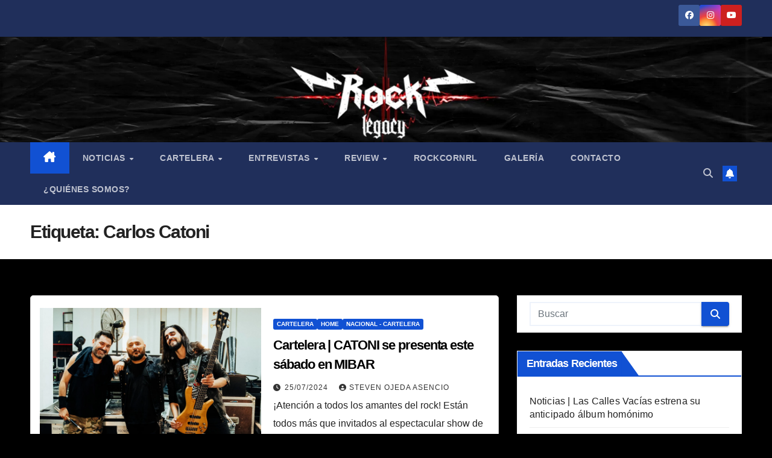

--- FILE ---
content_type: text/html; charset=UTF-8
request_url: https://www.rocklegacy.cl/tag/carlos-catoni/
body_size: 18067
content:
<!DOCTYPE html><html lang="es-CL"><head><script data-no-optimize="1">var litespeed_docref=sessionStorage.getItem("litespeed_docref");litespeed_docref&&(Object.defineProperty(document,"referrer",{get:function(){return litespeed_docref}}),sessionStorage.removeItem("litespeed_docref"));</script> <meta charset="UTF-8"><meta name="viewport" content="width=device-width, initial-scale=1"><link rel="profile" href="http://gmpg.org/xfn/11"><meta name='robots' content='index, follow, max-image-preview:large, max-snippet:-1, max-video-preview:-1' /><title>Carlos Catoni archivos | Rock Legacy Webzine</title><link rel="canonical" href="https://www.rocklegacy.cl/tag/carlos-catoni/" /><meta property="og:locale" content="es_ES" /><meta property="og:type" content="article" /><meta property="og:title" content="Carlos Catoni archivos | Rock Legacy Webzine" /><meta property="og:url" content="https://www.rocklegacy.cl/tag/carlos-catoni/" /><meta property="og:site_name" content="Rock Legacy Webzine" /><meta name="twitter:card" content="summary_large_image" /> <script type="application/ld+json" class="yoast-schema-graph">{"@context":"https://schema.org","@graph":[{"@type":"CollectionPage","@id":"https://www.rocklegacy.cl/tag/carlos-catoni/","url":"https://www.rocklegacy.cl/tag/carlos-catoni/","name":"Carlos Catoni archivos | Rock Legacy Webzine","isPartOf":{"@id":"https://rocklegacy.cl/#website"},"primaryImageOfPage":{"@id":"https://www.rocklegacy.cl/tag/carlos-catoni/#primaryimage"},"image":{"@id":"https://www.rocklegacy.cl/tag/carlos-catoni/#primaryimage"},"thumbnailUrl":"https://www.rocklegacy.cl/wp-content/uploads/2024/07/CATONI_DIA-UNO_01-scaled.jpg","breadcrumb":{"@id":"https://www.rocklegacy.cl/tag/carlos-catoni/#breadcrumb"},"inLanguage":"es-CL"},{"@type":"ImageObject","inLanguage":"es-CL","@id":"https://www.rocklegacy.cl/tag/carlos-catoni/#primaryimage","url":"https://www.rocklegacy.cl/wp-content/uploads/2024/07/CATONI_DIA-UNO_01-scaled.jpg","contentUrl":"https://www.rocklegacy.cl/wp-content/uploads/2024/07/CATONI_DIA-UNO_01-scaled.jpg","width":2048,"height":2560},{"@type":"BreadcrumbList","@id":"https://www.rocklegacy.cl/tag/carlos-catoni/#breadcrumb","itemListElement":[{"@type":"ListItem","position":1,"name":"Portada","item":"https://rocklegacy.cl/"},{"@type":"ListItem","position":2,"name":"Carlos Catoni"}]},{"@type":"WebSite","@id":"https://rocklegacy.cl/#website","url":"https://rocklegacy.cl/","name":"Rock Legacy Webzine","description":"Webzine autogestionado e independiente, enfocado en llevar en alto el legado de la vieja -y nueva- escuela del rock. Aquí encontrarás noticias, cartelera de conciertos y todo sobre el género musical que más te gusta y apasiona. ¡Somos Rock Legacy!","publisher":{"@id":"https://rocklegacy.cl/#organization"},"potentialAction":[{"@type":"SearchAction","target":{"@type":"EntryPoint","urlTemplate":"https://rocklegacy.cl/?s={search_term_string}"},"query-input":{"@type":"PropertyValueSpecification","valueRequired":true,"valueName":"search_term_string"}}],"inLanguage":"es-CL"},{"@type":"Organization","@id":"https://rocklegacy.cl/#organization","name":"Rock Legacy","url":"https://rocklegacy.cl/","logo":{"@type":"ImageObject","inLanguage":"es-CL","@id":"https://rocklegacy.cl/#/schema/logo/image/","url":"https://rocklegacy.cl/wp-content/uploads/2021/10/Logo-rock-legacy-cuadrado.jpg","contentUrl":"https://rocklegacy.cl/wp-content/uploads/2021/10/Logo-rock-legacy-cuadrado.jpg","width":1080,"height":1080,"caption":"Rock Legacy"},"image":{"@id":"https://rocklegacy.cl/#/schema/logo/image/"},"sameAs":["https://www.facebook.com/rocklegacy.cl/"]}]}</script> <link rel='dns-prefetch' href='//fonts.googleapis.com' /><link rel="alternate" type="application/rss+xml" title="Rock Legacy Webzine &raquo; Feed" href="https://www.rocklegacy.cl/feed/" /><link rel="alternate" type="application/rss+xml" title="Rock Legacy Webzine &raquo; Feed de comentarios" href="https://www.rocklegacy.cl/comments/feed/" /><link rel="alternate" type="application/rss+xml" title="Rock Legacy Webzine &raquo; Carlos Catoni Feed de etiquetas" href="https://www.rocklegacy.cl/tag/carlos-catoni/feed/" /><link data-optimized="2" rel="stylesheet" href="https://www.rocklegacy.cl/wp-content/litespeed/css/0f6e2b1693b62675ffcf40544b414e13.css?ver=5e53c" /> <script type="litespeed/javascript" data-src="https://www.rocklegacy.cl/wp-includes/js/jquery/jquery.min.js?ver=3.7.1" id="jquery-core-js"></script> <link rel="https://api.w.org/" href="https://www.rocklegacy.cl/wp-json/" /><link rel="alternate" title="JSON" type="application/json" href="https://www.rocklegacy.cl/wp-json/wp/v2/tags/243" /><link rel="EditURI" type="application/rsd+xml" title="RSD" href="https://www.rocklegacy.cl/xmlrpc.php?rsd" /><meta name="generator" content="WordPress 6.9" /><link rel="icon" href="https://www.rocklegacy.cl/wp-content/uploads/2020/04/cropped-Logo-rock-legacy-cuadrado-32x32.png" sizes="32x32" /><link rel="icon" href="https://www.rocklegacy.cl/wp-content/uploads/2020/04/cropped-Logo-rock-legacy-cuadrado-192x192.png" sizes="192x192" /><link rel="apple-touch-icon" href="https://www.rocklegacy.cl/wp-content/uploads/2020/04/cropped-Logo-rock-legacy-cuadrado-180x180.png" /><meta name="msapplication-TileImage" content="https://www.rocklegacy.cl/wp-content/uploads/2020/04/cropped-Logo-rock-legacy-cuadrado-270x270.png" /></head><body class="archive tag tag-carlos-catoni tag-243 custom-background wp-custom-logo wp-embed-responsive wp-theme-newsup hfeed ta-hide-date-author-in-list" ><div id="page" class="site">
<a class="skip-link screen-reader-text" href="#content">
Saltar al contenido</a><div class="wrapper" id="custom-background-css"><header class="mg-headwidget"><div class="mg-head-detail hidden-xs"><div class="container-fluid"><div class="row align-items-center"><div class="col-md-6 col-xs-12"><ul class="info-left"></ul></div><div class="col-md-6 col-xs-12"><ul class="mg-social info-right"><li>
<a  target="_blank"  href="https://www.facebook.com/rocklegacy.cl/">
<span class="icon-soci facebook">
<i class="fab fa-facebook"></i>
</span>
</a></li><li>
<a target="_blank"  href="https://www.instagram.com/rocklegacy.cl/">
<span class="icon-soci instagram">
<i class="fab fa-instagram"></i>
</span>
</a></li><li>
<a target="_blank"  href="https://www.youtube.com/@rocklegacywebzine5285">
<span class="icon-soci youtube">
<i class="fab fa-youtube"></i>
</span>
</a></li></ul></div></div></div></div><div class="clearfix"></div><div class="mg-nav-widget-area-back" style='background-image: url("https://rocklegacy.cl/wp-content/uploads/2023/02/cropped-capture-20230226-021239.png" );'><div class="overlay"><div class="inner" ><div class="container-fluid"><div class="mg-nav-widget-area"><div class="row align-items-center"><div class="col-md-3 text-center-xs"><div class="navbar-header"><div class="site-logo">
<a href="https://www.rocklegacy.cl/" class="navbar-brand" rel="home"><img data-lazyloaded="1" src="[data-uri]" width="1920" height="1080" data-src="https://www.rocklegacy.cl/wp-content/uploads/2021/02/cropped-Logo-rock-legacy-alargado-1.png.webp" class="custom-logo" alt="Rock Legacy Webzine" decoding="async" fetchpriority="high" data-srcset="https://www.rocklegacy.cl/wp-content/uploads/2021/02/cropped-Logo-rock-legacy-alargado-1.png.webp 1920w, https://www.rocklegacy.cl/wp-content/uploads/2021/02/cropped-Logo-rock-legacy-alargado-1-300x169.png.webp 300w, https://www.rocklegacy.cl/wp-content/uploads/2021/02/cropped-Logo-rock-legacy-alargado-1-1024x576.png.webp 1024w, https://www.rocklegacy.cl/wp-content/uploads/2021/02/cropped-Logo-rock-legacy-alargado-1-768x432.png.webp 768w, https://www.rocklegacy.cl/wp-content/uploads/2021/02/cropped-Logo-rock-legacy-alargado-1-1536x864.png.webp 1536w" data-sizes="(max-width: 1920px) 100vw, 1920px" /></a></div><div class="site-branding-text d-none"><p class="site-title"> <a href="https://www.rocklegacy.cl/" rel="home">Rock Legacy Webzine</a></p><p class="site-description">Webzine autogestionado e independiente, enfocado en llevar en alto el legado de la vieja -y nueva- escuela del rock. Aquí encontrarás noticias, cartelera de conciertos y todo sobre el género musical que más te gusta y apasiona. ¡Somos Rock Legacy!</p></div></div></div></div></div></div></div></div></div><div class="mg-menu-full"><nav class="navbar navbar-expand-lg navbar-wp"><div class="container-fluid"><div class="m-header align-items-center">
<a class="mobilehomebtn" href="https://www.rocklegacy.cl"><span class="fa-solid fa-house-chimney"></span></a>
<button class="navbar-toggler mx-auto" type="button" data-toggle="collapse" data-target="#navbar-wp" aria-controls="navbarSupportedContent" aria-expanded="false" aria-label="Alternar navegación">
<span class="burger">
<span class="burger-line"></span>
<span class="burger-line"></span>
<span class="burger-line"></span>
</span>
</button><div class="dropdown show mg-search-box pr-2">
<a class="dropdown-toggle msearch ml-auto" href="#" role="button" id="dropdownMenuLink" data-toggle="dropdown" aria-haspopup="true" aria-expanded="false">
<i class="fas fa-search"></i>
</a><div class="dropdown-menu searchinner" aria-labelledby="dropdownMenuLink"><form role="search" method="get" id="searchform" action="https://www.rocklegacy.cl/"><div class="input-group">
<input type="search" class="form-control" placeholder="Buscar" value="" name="s" />
<span class="input-group-btn btn-default">
<button type="submit" class="btn"> <i class="fas fa-search"></i> </button>
</span></div></form></div></div>
<a href="#" target="_blank" class="btn-bell btn-theme mx-2"><i class="fa fa-bell"></i></a></div><div class="collapse navbar-collapse" id="navbar-wp"><div class="d-md-block"><ul id="menu-menu-pagina" class="nav navbar-nav mr-auto "><li class="active home"><a class="homebtn" href="https://www.rocklegacy.cl"><span class='fa-solid fa-house-chimney'></span></a></li><li id="menu-item-8316" class="menu-item menu-item-type-taxonomy menu-item-object-category menu-item-has-children menu-item-8316 dropdown"><a class="nav-link" title="Noticias" href="https://www.rocklegacy.cl/category/noticias/" data-toggle="dropdown" class="dropdown-toggle">Noticias </a><ul role="menu" class=" dropdown-menu"><li id="menu-item-25444" class="menu-item menu-item-type-taxonomy menu-item-object-category menu-item-25444"><a class="dropdown-item" title="Nacional - Noticias" href="https://www.rocklegacy.cl/category/noticias/">Nacional &#8211; Noticias</a></li><li id="menu-item-25445" class="menu-item menu-item-type-taxonomy menu-item-object-category menu-item-25445"><a class="dropdown-item" title="Internacional - Noticias" href="https://www.rocklegacy.cl/category/noticias/">Internacional &#8211; Noticias</a></li></ul></li><li id="menu-item-8317" class="menu-item menu-item-type-taxonomy menu-item-object-category menu-item-has-children menu-item-8317 dropdown"><a class="nav-link" title="Cartelera" href="https://www.rocklegacy.cl/category/cartelera/" data-toggle="dropdown" class="dropdown-toggle">Cartelera </a><ul role="menu" class=" dropdown-menu"><li id="menu-item-8318" class="menu-item menu-item-type-taxonomy menu-item-object-category menu-item-8318"><a class="dropdown-item" title="Nacional - Cartelera" href="https://www.rocklegacy.cl/category/cartelera/nacional/">Nacional &#8211; Cartelera</a></li><li id="menu-item-8319" class="menu-item menu-item-type-taxonomy menu-item-object-category menu-item-8319"><a class="dropdown-item" title="Internacional - Cartelera" href="https://www.rocklegacy.cl/category/cartelera/internacional/">Internacional &#8211; Cartelera</a></li></ul></li><li id="menu-item-8320" class="menu-item menu-item-type-taxonomy menu-item-object-category menu-item-has-children menu-item-8320 dropdown"><a class="nav-link" title="Entrevistas" href="https://www.rocklegacy.cl/category/entrevistas/" data-toggle="dropdown" class="dropdown-toggle">Entrevistas </a><ul role="menu" class=" dropdown-menu"><li id="menu-item-54266" class="menu-item menu-item-type-taxonomy menu-item-object-category menu-item-54266"><a class="dropdown-item" title="Conferencia" href="https://www.rocklegacy.cl/category/conferencia/">Conferencia</a></li></ul></li><li id="menu-item-25412" class="menu-item menu-item-type-taxonomy menu-item-object-category menu-item-has-children menu-item-25412 dropdown"><a class="nav-link" title="Review" href="https://www.rocklegacy.cl/category/review/" data-toggle="dropdown" class="dropdown-toggle">Review </a><ul role="menu" class=" dropdown-menu"><li id="menu-item-8323" class="menu-item menu-item-type-taxonomy menu-item-object-category menu-item-8323"><a class="dropdown-item" title="Review Concierto" href="https://www.rocklegacy.cl/category/review/review-concierto/">Review Concierto</a></li><li id="menu-item-8321" class="menu-item menu-item-type-taxonomy menu-item-object-category menu-item-8321"><a class="dropdown-item" title="Review Álbum" href="https://www.rocklegacy.cl/category/review/review-album/">Review Álbum</a></li><li id="menu-item-8322" class="menu-item menu-item-type-taxonomy menu-item-object-category menu-item-8322"><a class="dropdown-item" title="Review Canción" href="https://www.rocklegacy.cl/category/review/review-cancion/">Review Canción</a></li><li id="menu-item-8324" class="menu-item menu-item-type-taxonomy menu-item-object-category menu-item-8324"><a class="dropdown-item" title="Review Conmemoración" href="https://www.rocklegacy.cl/category/review/review-conmemoracion/">Review Conmemoración</a></li><li id="menu-item-23042" class="menu-item menu-item-type-taxonomy menu-item-object-category menu-item-23042"><a class="dropdown-item" title="Review Estudio" href="https://www.rocklegacy.cl/category/review/review-estudio/">Review Estudio</a></li><li id="menu-item-23043" class="menu-item menu-item-type-taxonomy menu-item-object-category menu-item-23043"><a class="dropdown-item" title="Review Hitos del Rock" href="https://www.rocklegacy.cl/category/review/review-hitos-del-rock/">Review Hitos del Rock</a></li><li id="menu-item-23044" class="menu-item menu-item-type-taxonomy menu-item-object-category menu-item-23044"><a class="dropdown-item" title="Review Lucha Libre" href="https://www.rocklegacy.cl/category/review/review-lucha-libre/">Review Lucha Libre</a></li><li id="menu-item-23045" class="menu-item menu-item-type-taxonomy menu-item-object-category menu-item-23045"><a class="dropdown-item" title="Review Películas" href="https://www.rocklegacy.cl/category/review/review-peliculas/">Review Películas</a></li><li id="menu-item-23046" class="menu-item menu-item-type-taxonomy menu-item-object-category menu-item-23046"><a class="dropdown-item" title="Review Videojuegos" href="https://www.rocklegacy.cl/category/review/review-videojuegos/">Review Videojuegos</a></li></ul></li><li id="menu-item-8325" class="menu-item menu-item-type-taxonomy menu-item-object-category menu-item-8325"><a class="nav-link" title="RockCornRL" href="https://www.rocklegacy.cl/category/review/review-peliculas/">RockCornRL</a></li><li id="menu-item-8326" class="menu-item menu-item-type-taxonomy menu-item-object-category menu-item-8326"><a class="nav-link" title="Galería" href="https://www.rocklegacy.cl/category/galeria/">Galería</a></li><li id="menu-item-861" class="menu-item menu-item-type-post_type menu-item-object-page menu-item-861"><a class="nav-link" title="Contacto" href="https://www.rocklegacy.cl/contacto/">Contacto</a></li><li id="menu-item-858" class="menu-item menu-item-type-post_type menu-item-object-page menu-item-858"><a class="nav-link" title="¿Quiénes somos?" href="https://www.rocklegacy.cl/quienes-somos/">¿Quiénes somos?</a></li></ul></div></div><div class="desk-header d-lg-flex pl-3 ml-auto my-2 my-lg-0 position-relative align-items-center"><div class="dropdown show mg-search-box pr-2">
<a class="dropdown-toggle msearch ml-auto" href="#" role="button" id="dropdownMenuLink" data-toggle="dropdown" aria-haspopup="true" aria-expanded="false">
<i class="fas fa-search"></i>
</a><div class="dropdown-menu searchinner" aria-labelledby="dropdownMenuLink"><form role="search" method="get" id="searchform" action="https://www.rocklegacy.cl/"><div class="input-group">
<input type="search" class="form-control" placeholder="Buscar" value="" name="s" />
<span class="input-group-btn btn-default">
<button type="submit" class="btn"> <i class="fas fa-search"></i> </button>
</span></div></form></div></div>
<a href="#" target="_blank" class="btn-bell btn-theme mx-2"><i class="fa fa-bell"></i></a></div></div></nav></div></header><div class="clearfix"></div><div class="mg-breadcrumb-section" style='background: url("https://rocklegacy.cl/wp-content/uploads/2023/02/cropped-capture-20230226-021239.png" ) repeat scroll center 0 #143745;'><div class="overlay"><div class="container-fluid"><div class="row"><div class="col-md-12 col-sm-12"><div class="mg-breadcrumb-title"><h1 class="title">Etiqueta: <span>Carlos Catoni</span></h1></div></div></div></div></div></div><div class="clearfix"></div><div id="content" class="container-fluid archive-class"><div class="row"><div class="col-md-8"><div class="mg-posts-sec mg-posts-modul-6"><div class="mg-posts-sec-inner"><article id="post-54402" class="d-md-flex mg-posts-sec-post align-items-center post-54402 post type-post status-publish format-standard has-post-thumbnail hentry category-cartelera category-home category-nacional tag-carlos-catoni tag-catoni tag-mibar tag-power-rock"><div class="col-12 col-md-6"><div class="mg-post-thumb back-img md" style="background-image: url('https://www.rocklegacy.cl/wp-content/uploads/2024/07/CATONI_DIA-UNO_01-scaled.jpg');">
<span class="post-form"><i class="fas fa-camera"></i></span>                <a class="link-div" href="https://www.rocklegacy.cl/2024/07/25/cartelera-catoni-se-presenta-este-sabado-en-mibar/"></a></div></div><div class="mg-sec-top-post py-3 col"><div class="mg-blog-category"><a class="newsup-categories category-color-1" href="https://www.rocklegacy.cl/category/cartelera/" alt="Ver todas las entradas en Cartelera">
Cartelera
</a><a class="newsup-categories category-color-1" href="https://www.rocklegacy.cl/category/home/" alt="Ver todas las entradas en Home">
Home
</a><a class="newsup-categories category-color-1" href="https://www.rocklegacy.cl/category/cartelera/nacional/" alt="Ver todas las entradas en Nacional - Cartelera">
Nacional - Cartelera
</a></div><h4 class="entry-title title"><a href="https://www.rocklegacy.cl/2024/07/25/cartelera-catoni-se-presenta-este-sabado-en-mibar/">Cartelera | CATONI se presenta este sábado en MIBAR</a></h4><div class="mg-blog-meta">
<span class="mg-blog-date"><i class="fas fa-clock"></i>
<a href="https://www.rocklegacy.cl/2024/07/">
25/07/2024            </a>
</span>
<a class="auth" href="https://www.rocklegacy.cl/author/steven-ojeda/">
<i class="fas fa-user-circle"></i>Steven Ojeda Asencio        </a></div><div class="mg-content"><p>¡Atención a todos los amantes del rock! Están todos más que invitados al espectacular show de la banda chilena de power rock, Catoni, este sábado 27 de julio a las&hellip;</p></div></div></article><article id="post-42059" class="d-md-flex mg-posts-sec-post align-items-center post-42059 post type-post status-publish format-standard has-post-thumbnail hentry category-galeria category-home tag-carlos-catoni tag-catoni tag-lanzamiento-album tag-nuevo-disco tag-rock tag-rock-chileno"><div class="col-12 col-md-6"><div class="mg-post-thumb back-img md" style="background-image: url('https://www.rocklegacy.cl/wp-content/uploads/2023/06/IMG_20230621_113342.png');">
<span class="post-form"><i class="fas fa-camera"></i></span>                <a class="link-div" href="https://www.rocklegacy.cl/2023/06/21/galeria-catoni-en-club-chocolate/"></a></div></div><div class="mg-sec-top-post py-3 col"><div class="mg-blog-category"><a class="newsup-categories category-color-1" href="https://www.rocklegacy.cl/category/galeria/" alt="Ver todas las entradas en Galería">
Galería
</a><a class="newsup-categories category-color-1" href="https://www.rocklegacy.cl/category/home/" alt="Ver todas las entradas en Home">
Home
</a></div><h4 class="entry-title title"><a href="https://www.rocklegacy.cl/2023/06/21/galeria-catoni-en-club-chocolate/">Galería | Catoni en Club Chocolate</a></h4><div class="mg-blog-meta">
<span class="mg-blog-date"><i class="fas fa-clock"></i>
<a href="https://www.rocklegacy.cl/2023/06/">
21/06/2023            </a>
</span>
<a class="auth" href="https://www.rocklegacy.cl/author/ricardo-byr/">
<i class="fas fa-user-circle"></i>Ricardo BYR        </a></div><div class="mg-content"><p>Fotografías: Ricardo Byr Instagram: @fotograforicardobyr</p></div></div></article><article id="post-42052" class="d-md-flex mg-posts-sec-post align-items-center post-42052 post type-post status-publish format-standard has-post-thumbnail hentry category-home category-review-concierto tag-carlos-catoni tag-catoni tag-club-chocolate tag-emcy tag-hard-rock tag-lanzamiento tag-nuevo-disco tag-rock-chileno tag-rock-legacy-webzine"><div class="col-12 col-md-6"><div class="mg-post-thumb back-img md" style="background-image: url('https://www.rocklegacy.cl/wp-content/uploads/2023/06/1687389391652-scaled.jpg');">
<span class="post-form"><i class="fas fa-camera"></i></span>                <a class="link-div" href="https://www.rocklegacy.cl/2023/06/21/review-la-fiesta-de-la-nueva-musica-de-catoni/"></a></div></div><div class="mg-sec-top-post py-3 col"><div class="mg-blog-category"><a class="newsup-categories category-color-1" href="https://www.rocklegacy.cl/category/home/" alt="Ver todas las entradas en Home">
Home
</a><a class="newsup-categories category-color-1" href="https://www.rocklegacy.cl/category/review/review-concierto/" alt="Ver todas las entradas en Review Concierto">
Review Concierto
</a></div><h4 class="entry-title title"><a href="https://www.rocklegacy.cl/2023/06/21/review-la-fiesta-de-la-nueva-musica-de-catoni/">Review | La fiesta de la nueva música de Catoni</a></h4><div class="mg-blog-meta">
<span class="mg-blog-date"><i class="fas fa-clock"></i>
<a href="https://www.rocklegacy.cl/2023/06/">
21/06/2023            </a>
</span>
<a class="auth" href="https://www.rocklegacy.cl/author/felipe-canales/">
<i class="fas fa-user-circle"></i>Felipe Canales Pangui        </a></div><div class="mg-content"><p>Este martes 20 de junio se lanzó en vivo el largamente esperado “E=m*cy” de Catoni, en una jornada memorable en el Club Chocolate, y es que los fanáticos del hard&hellip;</p></div></div></article><article id="post-29762" class="d-md-flex mg-posts-sec-post align-items-center post-29762 post type-post status-publish format-standard has-post-thumbnail hentry category-galeria category-home tag-carlos-catoni tag-catoni tag-kiss"><div class="col-12 col-md-6"><div class="mg-post-thumb back-img md" style="background-image: url('https://www.rocklegacy.cl/wp-content/uploads/2022/04/Kiss00019.jpg');">
<span class="post-form"><i class="fas fa-camera"></i></span>                <a class="link-div" href="https://www.rocklegacy.cl/2022/04/21/galeria-kiss-en-movistar-arena/"></a></div></div><div class="mg-sec-top-post py-3 col"><div class="mg-blog-category"><a class="newsup-categories category-color-1" href="https://www.rocklegacy.cl/category/galeria/" alt="Ver todas las entradas en Galería">
Galería
</a><a class="newsup-categories category-color-1" href="https://www.rocklegacy.cl/category/home/" alt="Ver todas las entradas en Home">
Home
</a></div><h4 class="entry-title title"><a href="https://www.rocklegacy.cl/2022/04/21/galeria-kiss-en-movistar-arena/">Galería | Kiss en Movistar Arena</a></h4><div class="mg-blog-meta">
<span class="mg-blog-date"><i class="fas fa-clock"></i>
<a href="https://www.rocklegacy.cl/2022/04/">
21/04/2022            </a>
</span>
<a class="auth" href="https://www.rocklegacy.cl/author/sotopnicolas/">
<i class="fas fa-user-circle"></i>sotopnicolas        </a></div><div class="mg-content"><p>Fotografías: Nicolás Soto Instagram: @sotopnicolas Catoni Kiss</p></div></div></article><article id="post-8491" class="d-md-flex mg-posts-sec-post align-items-center post-8491 post type-post status-publish format-standard has-post-thumbnail hentry category-galeria category-home tag-black-smoke tag-carlos-catoni tag-catoni tag-mibar"><div class="col-12 col-md-6"><div class="mg-post-thumb back-img md" style="background-image: url('');">
<span class="post-form"><i class="fas fa-camera"></i></span>                <a class="link-div" href="https://www.rocklegacy.cl/2019/11/28/galeria-catoni-y-black-smoke-en-mibar/"></a></div></div><div class="mg-sec-top-post py-3 col"><div class="mg-blog-category"><a class="newsup-categories category-color-1" href="https://www.rocklegacy.cl/category/galeria/" alt="Ver todas las entradas en Galería">
Galería
</a><a class="newsup-categories category-color-1" href="https://www.rocklegacy.cl/category/home/" alt="Ver todas las entradas en Home">
Home
</a></div><h4 class="entry-title title"><a href="https://www.rocklegacy.cl/2019/11/28/galeria-catoni-y-black-smoke-en-mibar/">Galería | Catoni y Black Smoke en MiBar</a></h4><div class="mg-blog-meta">
<span class="mg-blog-date"><i class="fas fa-clock"></i>
<a href="https://www.rocklegacy.cl/2019/11/">
28/11/2019            </a>
</span>
<a class="auth" href="https://www.rocklegacy.cl/author/bethbarriadiaz/">
<i class="fas fa-user-circle"></i>Beth Sabbath        </a></div><div class="mg-content"><p>Registro fotográfico del concierto de Catoni y desde Uruguay, Black Smoke, en MiBar. Fotografías: Franco Alun Instagram: @ffranco_ffotos</p></div></div></article><div class="col-md-12 text-center d-flex justify-content-center"></div></div></div></div><aside class="col-md-4 sidebar-sticky"><aside id="secondary" class="widget-area" role="complementary"><div id="sidebar-right" class="mg-sidebar"><div id="search-2" class="mg-widget widget_search"><form role="search" method="get" id="searchform" action="https://www.rocklegacy.cl/"><div class="input-group">
<input type="search" class="form-control" placeholder="Buscar" value="" name="s" />
<span class="input-group-btn btn-default">
<button type="submit" class="btn"> <i class="fas fa-search"></i> </button>
</span></div></form></div><div id="recent-posts-2" class="mg-widget widget_recent_entries"><div class="mg-wid-title"><h6 class="wtitle">Entradas recientes</h6></div><ul><li>
<a href="https://www.rocklegacy.cl/2026/01/18/noticias-las-calles-vacias-estrena-su-anticipado-album-homonimo/">Noticias | Las Calles Vacías estrena su anticipado álbum homónimo</a></li><li>
<a href="https://www.rocklegacy.cl/2026/01/18/noticias-hijo-de-vecino-estrena-infame-naturaleza/">Noticias | Hijo de Vecino estrena &#8220;Infame Naturaleza&#8221;</a></li><li>
<a href="https://www.rocklegacy.cl/2026/01/18/review-metal-beer-2026-cerveza-thrash-y-death-metal/">Review | Metal Beer 2026: cerveza, thrash y death metal</a></li><li>
<a href="https://www.rocklegacy.cl/2026/01/18/galeria-metal-beer-kythrone-en-teatro-caupolican/">Galería | Metal Beer: Kythrone en Teatro Caupolicán</a></li><li>
<a href="https://www.rocklegacy.cl/2026/01/18/galeria-metal-beer-metakiase-en-teatro-caupolican/">Galería | Metal Beer: Metakiase en Teatro Caupolicán</a></li></ul></div><div id="recent-comments-2" class="mg-widget widget_recent_comments"><div class="mg-wid-title"><h6 class="wtitle">Comentarios recientes</h6></div><ul id="recentcomments"><li class="recentcomments"><span class="comment-author-link"><a href="https://ai-watermark-remover.com/" class="url" rel="ugc external nofollow">watermark ai</a></span> en <a href="https://www.rocklegacy.cl/2025/10/09/review-the-adicts-entre-mosh-cerveza-y-rebelion/#comment-1915">Review | The Adicts: Entre mosh, cerveza y rebelión</a></li><li class="recentcomments"><span class="comment-author-link"><a href="https://ai-watermark-remover.com/" class="url" rel="ugc external nofollow">remove watermarks ai</a></span> en <a href="https://www.rocklegacy.cl/2025/09/28/noticias-alfilera-presenta-detras-de-las-palabras-experimentacion-folk-y-paisajes-internos-en-su-primer-lp/#comment-1850">Noticias | Alfilera presenta &#8220;Detrás de las Palabras&#8221;, experimentación folk y paisajes internos en su primer LP</a></li><li class="recentcomments"><span class="comment-author-link"><a href="https://noimnothuman.org/" class="url" rel="ugc external nofollow">アイム ノット ヒューマン</a></span> en <a href="https://www.rocklegacy.cl/2025/09/26/noticias-contra-la-tibieza-y-la-resignacion-violentistas-de-siempre-presentan-malmenor-su-primer-disco/#comment-1847">Noticias | Contra la tibieza y la resignación: Violentistas de Siempre presentan &#8220;malmenor&#8221;, su primer disco</a></li><li class="recentcomments"><span class="comment-author-link"><a href="https://zhuoruihk.com" class="url" rel="ugc external nofollow">MIM</a></span> en <a href="https://www.rocklegacy.cl/2025/09/26/noticias-contra-la-tibieza-y-la-resignacion-violentistas-de-siempre-presentan-malmenor-su-primer-disco/#comment-1843">Noticias | Contra la tibieza y la resignación: Violentistas de Siempre presentan &#8220;malmenor&#8221;, su primer disco</a></li><li class="recentcomments"><span class="comment-author-link"><a href="https://www.nanobanana.tools/" class="url" rel="ugc external nofollow">Nano Banana free</a></span> en <a href="https://www.rocklegacy.cl/2025/09/26/noticias-contra-la-tibieza-y-la-resignacion-violentistas-de-siempre-presentan-malmenor-su-primer-disco/#comment-1841">Noticias | Contra la tibieza y la resignación: Violentistas de Siempre presentan &#8220;malmenor&#8221;, su primer disco</a></li></ul></div><div id="archives-2" class="mg-widget widget_archive"><div class="mg-wid-title"><h6 class="wtitle">Archivos</h6></div>		<label class="screen-reader-text" for="archives-dropdown-2">Archivos</label>
<select id="archives-dropdown-2" name="archive-dropdown"><option value="">Seleccionar mes</option><option value='https://www.rocklegacy.cl/2026/01/'> Enero 2026</option><option value='https://www.rocklegacy.cl/2025/12/'> Diciembre 2025</option><option value='https://www.rocklegacy.cl/2025/11/'> Noviembre 2025</option><option value='https://www.rocklegacy.cl/2025/10/'> Octubre 2025</option><option value='https://www.rocklegacy.cl/2025/09/'> Septiembre 2025</option><option value='https://www.rocklegacy.cl/2025/08/'> Agosto 2025</option><option value='https://www.rocklegacy.cl/2025/07/'> Julio 2025</option><option value='https://www.rocklegacy.cl/2025/06/'> Junio 2025</option><option value='https://www.rocklegacy.cl/2025/05/'> Mayo 2025</option><option value='https://www.rocklegacy.cl/2025/04/'> Abril 2025</option><option value='https://www.rocklegacy.cl/2025/03/'> Marzo 2025</option><option value='https://www.rocklegacy.cl/2025/02/'> Febrero 2025</option><option value='https://www.rocklegacy.cl/2025/01/'> Enero 2025</option><option value='https://www.rocklegacy.cl/2024/12/'> Diciembre 2024</option><option value='https://www.rocklegacy.cl/2024/11/'> Noviembre 2024</option><option value='https://www.rocklegacy.cl/2024/10/'> Octubre 2024</option><option value='https://www.rocklegacy.cl/2024/09/'> Septiembre 2024</option><option value='https://www.rocklegacy.cl/2024/08/'> Agosto 2024</option><option value='https://www.rocklegacy.cl/2024/07/'> Julio 2024</option><option value='https://www.rocklegacy.cl/2024/06/'> Junio 2024</option><option value='https://www.rocklegacy.cl/2024/05/'> Mayo 2024</option><option value='https://www.rocklegacy.cl/2024/04/'> Abril 2024</option><option value='https://www.rocklegacy.cl/2024/03/'> Marzo 2024</option><option value='https://www.rocklegacy.cl/2024/02/'> Febrero 2024</option><option value='https://www.rocklegacy.cl/2024/01/'> Enero 2024</option><option value='https://www.rocklegacy.cl/2023/12/'> Diciembre 2023</option><option value='https://www.rocklegacy.cl/2023/11/'> Noviembre 2023</option><option value='https://www.rocklegacy.cl/2023/10/'> Octubre 2023</option><option value='https://www.rocklegacy.cl/2023/09/'> Septiembre 2023</option><option value='https://www.rocklegacy.cl/2023/08/'> Agosto 2023</option><option value='https://www.rocklegacy.cl/2023/07/'> Julio 2023</option><option value='https://www.rocklegacy.cl/2023/06/'> Junio 2023</option><option value='https://www.rocklegacy.cl/2023/05/'> Mayo 2023</option><option value='https://www.rocklegacy.cl/2023/04/'> Abril 2023</option><option value='https://www.rocklegacy.cl/2023/03/'> Marzo 2023</option><option value='https://www.rocklegacy.cl/2023/02/'> Febrero 2023</option><option value='https://www.rocklegacy.cl/2023/01/'> Enero 2023</option><option value='https://www.rocklegacy.cl/2022/12/'> Diciembre 2022</option><option value='https://www.rocklegacy.cl/2022/11/'> Noviembre 2022</option><option value='https://www.rocklegacy.cl/2022/10/'> Octubre 2022</option><option value='https://www.rocklegacy.cl/2022/09/'> Septiembre 2022</option><option value='https://www.rocklegacy.cl/2022/08/'> Agosto 2022</option><option value='https://www.rocklegacy.cl/2022/07/'> Julio 2022</option><option value='https://www.rocklegacy.cl/2022/06/'> Junio 2022</option><option value='https://www.rocklegacy.cl/2022/05/'> Mayo 2022</option><option value='https://www.rocklegacy.cl/2022/04/'> Abril 2022</option><option value='https://www.rocklegacy.cl/2022/03/'> Marzo 2022</option><option value='https://www.rocklegacy.cl/2022/02/'> Febrero 2022</option><option value='https://www.rocklegacy.cl/2022/01/'> Enero 2022</option><option value='https://www.rocklegacy.cl/2021/12/'> Diciembre 2021</option><option value='https://www.rocklegacy.cl/2021/11/'> Noviembre 2021</option><option value='https://www.rocklegacy.cl/2021/10/'> Octubre 2021</option><option value='https://www.rocklegacy.cl/2021/09/'> Septiembre 2021</option><option value='https://www.rocklegacy.cl/2021/08/'> Agosto 2021</option><option value='https://www.rocklegacy.cl/2021/07/'> Julio 2021</option><option value='https://www.rocklegacy.cl/2021/06/'> Junio 2021</option><option value='https://www.rocklegacy.cl/2021/05/'> Mayo 2021</option><option value='https://www.rocklegacy.cl/2021/04/'> Abril 2021</option><option value='https://www.rocklegacy.cl/2021/03/'> Marzo 2021</option><option value='https://www.rocklegacy.cl/2021/02/'> Febrero 2021</option><option value='https://www.rocklegacy.cl/2021/01/'> Enero 2021</option><option value='https://www.rocklegacy.cl/2020/12/'> Diciembre 2020</option><option value='https://www.rocklegacy.cl/2020/11/'> Noviembre 2020</option><option value='https://www.rocklegacy.cl/2020/10/'> Octubre 2020</option><option value='https://www.rocklegacy.cl/2020/09/'> Septiembre 2020</option><option value='https://www.rocklegacy.cl/2020/08/'> Agosto 2020</option><option value='https://www.rocklegacy.cl/2020/07/'> Julio 2020</option><option value='https://www.rocklegacy.cl/2020/06/'> Junio 2020</option><option value='https://www.rocklegacy.cl/2020/05/'> Mayo 2020</option><option value='https://www.rocklegacy.cl/2020/04/'> Abril 2020</option><option value='https://www.rocklegacy.cl/2020/03/'> Marzo 2020</option><option value='https://www.rocklegacy.cl/2020/02/'> Febrero 2020</option><option value='https://www.rocklegacy.cl/2020/01/'> Enero 2020</option><option value='https://www.rocklegacy.cl/2019/12/'> Diciembre 2019</option><option value='https://www.rocklegacy.cl/2019/11/'> Noviembre 2019</option><option value='https://www.rocklegacy.cl/2019/10/'> Octubre 2019</option><option value='https://www.rocklegacy.cl/2019/06/'> Junio 2019</option><option value='https://www.rocklegacy.cl/2019/05/'> Mayo 2019</option><option value='https://www.rocklegacy.cl/2019/04/'> Abril 2019</option><option value='https://www.rocklegacy.cl/2019/03/'> Marzo 2019</option></select></div><div id="categories-2" class="mg-widget widget_categories"><div class="mg-wid-title"><h6 class="wtitle">Categorías</h6></div><form action="https://www.rocklegacy.cl" method="get"><label class="screen-reader-text" for="cat">Categorías</label><select  name='cat' id='cat' class='postform'><option value='-1'>Seleccionar categoría</option><option class="level-0" value="2">Cartelera</option><option class="level-0" value="13332">Conferencia</option><option class="level-0" value="3">Entrevistas</option><option class="level-0" value="4">Galería</option><option class="level-0" value="7">Home</option><option class="level-0" value="8">Internacional &#8211; Cartelera</option><option class="level-0" value="5569">Internacional &#8211; Noticias</option><option class="level-0" value="9">Nacional &#8211; Cartelera</option><option class="level-0" value="5570">Nacional &#8211; Noticias</option><option class="level-0" value="10">Noticias</option><option class="level-0" value="11">Review</option><option class="level-0" value="12">Review Álbum</option><option class="level-0" value="13">Review Canción</option><option class="level-0" value="14">Review Concierto</option><option class="level-0" value="15">Review Conmemoración</option><option class="level-0" value="3582">Review Estudio</option><option class="level-0" value="9725">Review Evento</option><option class="level-0" value="6171">Review Festival</option><option class="level-0" value="5917">Review Historia</option><option class="level-0" value="3678">Review Hitos del Rock</option><option class="level-0" value="9724">Review Lanzamiento</option><option class="level-0" value="3679">Review Lucha Libre</option><option class="level-0" value="16">Review Películas</option><option class="level-0" value="3331">Review Videojuegos</option><option class="level-0" value="16366">RockCornRL</option>
</select></form></div></div></aside></aside></div></div><div class="container-fluid missed-section mg-posts-sec-inner"><div class="missed-inner"><div class="row"><div class="col-md-12"><div class="mg-sec-title"><h4>Te lo perdiste</h4></div></div><div class="col-lg-3 col-sm-6 pulse animated"><div class="mg-blog-post-3 minh back-img mb-lg-0"  style="background-image: url('https://www.rocklegacy.cl/wp-content/uploads/2026/01/unnamed122-scaled.jpg');" >
<a class="link-div" href="https://www.rocklegacy.cl/2026/01/18/noticias-las-calles-vacias-estrena-su-anticipado-album-homonimo/"></a><div class="mg-blog-inner"><div class="mg-blog-category"><a class="newsup-categories category-color-1" href="https://www.rocklegacy.cl/category/home/" alt="Ver todas las entradas en Home">
Home
</a><a class="newsup-categories category-color-1" href="https://www.rocklegacy.cl/category/noticias/nacional-noticias/" alt="Ver todas las entradas en Nacional - Noticias">
Nacional - Noticias
</a><a class="newsup-categories category-color-1" href="https://www.rocklegacy.cl/category/noticias/" alt="Ver todas las entradas en Noticias">
Noticias
</a></div><h4 class="title"> <a href="https://www.rocklegacy.cl/2026/01/18/noticias-las-calles-vacias-estrena-su-anticipado-album-homonimo/" title="Permalink to: Noticias | Las Calles Vacías estrena su anticipado álbum homónimo"> Noticias | Las Calles Vacías estrena su anticipado álbum homónimo</a></h4><div class="mg-blog-meta">
<span class="mg-blog-date"><i class="fas fa-clock"></i>
<a href="https://www.rocklegacy.cl/2026/01/">
18/01/2026            </a>
</span>
<a class="auth" href="https://www.rocklegacy.cl/author/oscar-vargas/">
<i class="fas fa-user-circle"></i>LEO BONECRUSHER        </a></div></div></div></div><div class="col-lg-3 col-sm-6 pulse animated"><div class="mg-blog-post-3 minh back-img mb-lg-0"  style="background-image: url('https://www.rocklegacy.cl/wp-content/uploads/2026/01/unnamed121-1-scaled.jpg');" >
<a class="link-div" href="https://www.rocklegacy.cl/2026/01/18/noticias-hijo-de-vecino-estrena-infame-naturaleza/"></a><div class="mg-blog-inner"><div class="mg-blog-category"><a class="newsup-categories category-color-1" href="https://www.rocklegacy.cl/category/home/" alt="Ver todas las entradas en Home">
Home
</a><a class="newsup-categories category-color-1" href="https://www.rocklegacy.cl/category/noticias/nacional-noticias/" alt="Ver todas las entradas en Nacional - Noticias">
Nacional - Noticias
</a><a class="newsup-categories category-color-1" href="https://www.rocklegacy.cl/category/noticias/" alt="Ver todas las entradas en Noticias">
Noticias
</a></div><h4 class="title"> <a href="https://www.rocklegacy.cl/2026/01/18/noticias-hijo-de-vecino-estrena-infame-naturaleza/" title="Permalink to: Noticias | Hijo de Vecino estrena &#8220;Infame Naturaleza&#8221;"> Noticias | Hijo de Vecino estrena &#8220;Infame Naturaleza&#8221;</a></h4><div class="mg-blog-meta">
<span class="mg-blog-date"><i class="fas fa-clock"></i>
<a href="https://www.rocklegacy.cl/2026/01/">
18/01/2026            </a>
</span>
<a class="auth" href="https://www.rocklegacy.cl/author/oscar-vargas/">
<i class="fas fa-user-circle"></i>LEO BONECRUSHER        </a></div></div></div></div><div class="col-lg-3 col-sm-6 pulse animated"><div class="mg-blog-post-3 minh back-img mb-lg-0"  style="background-image: url('https://www.rocklegacy.cl/wp-content/uploads/2026/01/Sin-titulo-6440.jpg');" >
<a class="link-div" href="https://www.rocklegacy.cl/2026/01/18/review-metal-beer-2026-cerveza-thrash-y-death-metal/"></a><div class="mg-blog-inner"><div class="mg-blog-category"><a class="newsup-categories category-color-1" href="https://www.rocklegacy.cl/category/home/" alt="Ver todas las entradas en Home">
Home
</a><a class="newsup-categories category-color-1" href="https://www.rocklegacy.cl/category/review/" alt="Ver todas las entradas en Review">
Review
</a><a class="newsup-categories category-color-1" href="https://www.rocklegacy.cl/category/review/review-concierto/" alt="Ver todas las entradas en Review Concierto">
Review Concierto
</a></div><h4 class="title"> <a href="https://www.rocklegacy.cl/2026/01/18/review-metal-beer-2026-cerveza-thrash-y-death-metal/" title="Permalink to: Review | Metal Beer 2026: cerveza, thrash y death metal"> Review | Metal Beer 2026: cerveza, thrash y death metal</a></h4><div class="mg-blog-meta">
<span class="mg-blog-date"><i class="fas fa-clock"></i>
<a href="https://www.rocklegacy.cl/2026/01/">
18/01/2026            </a>
</span>
<a class="auth" href="https://www.rocklegacy.cl/author/bethbarriadiaz/">
<i class="fas fa-user-circle"></i>Beth Sabbath        </a></div></div></div></div><div class="col-lg-3 col-sm-6 pulse animated"><div class="mg-blog-post-3 minh back-img mb-lg-0"  style="background-image: url('https://www.rocklegacy.cl/wp-content/uploads/2026/01/Sin-titulo-6518.jpg');" >
<a class="link-div" href="https://www.rocklegacy.cl/2026/01/18/galeria-metal-beer-kythrone-en-teatro-caupolican/"></a><div class="mg-blog-inner"><div class="mg-blog-category"><a class="newsup-categories category-color-1" href="https://www.rocklegacy.cl/category/galeria/" alt="Ver todas las entradas en Galería">
Galería
</a><a class="newsup-categories category-color-1" href="https://www.rocklegacy.cl/category/home/" alt="Ver todas las entradas en Home">
Home
</a></div><h4 class="title"> <a href="https://www.rocklegacy.cl/2026/01/18/galeria-metal-beer-kythrone-en-teatro-caupolican/" title="Permalink to: Galería | Metal Beer: Kythrone en Teatro Caupolicán"> Galería | Metal Beer: Kythrone en Teatro Caupolicán</a></h4><div class="mg-blog-meta">
<span class="mg-blog-date"><i class="fas fa-clock"></i>
<a href="https://www.rocklegacy.cl/2026/01/">
18/01/2026            </a>
</span>
<a class="auth" href="https://www.rocklegacy.cl/author/cmadariagafotografia/">
<i class="fas fa-user-circle"></i>Cristian Madariaga        </a></div></div></div></div></div></div></div><footer class="footer back-img" ><div class="overlay" ><div class="mg-footer-bottom-area"><div class="container-fluid"><div class="row align-items-center"><div class="col-md-6"><div class="site-logo">
<a href="https://www.rocklegacy.cl/" class="navbar-brand" rel="home"><img data-lazyloaded="1" src="[data-uri]" width="1920" height="1080" data-src="https://www.rocklegacy.cl/wp-content/uploads/2021/02/cropped-Logo-rock-legacy-alargado-1.png.webp" class="custom-logo" alt="Rock Legacy Webzine" decoding="async" data-srcset="https://www.rocklegacy.cl/wp-content/uploads/2021/02/cropped-Logo-rock-legacy-alargado-1.png.webp 1920w, https://www.rocklegacy.cl/wp-content/uploads/2021/02/cropped-Logo-rock-legacy-alargado-1-300x169.png.webp 300w, https://www.rocklegacy.cl/wp-content/uploads/2021/02/cropped-Logo-rock-legacy-alargado-1-1024x576.png.webp 1024w, https://www.rocklegacy.cl/wp-content/uploads/2021/02/cropped-Logo-rock-legacy-alargado-1-768x432.png.webp 768w, https://www.rocklegacy.cl/wp-content/uploads/2021/02/cropped-Logo-rock-legacy-alargado-1-1536x864.png.webp 1536w" data-sizes="(max-width: 1920px) 100vw, 1920px" /></a></div></div><div class="col-md-6 text-right text-xs"><ul class="mg-social"><li>
<a href="https://www.facebook.com/rocklegacywebzine"  target="_blank" >
<span class="icon-soci facebook">
<i class="fab fa-facebook"></i>
</span>
</a></li><li>
<a target="_blank" href="https://twitter.com/rocklegacy_cl">
<span class="icon-soci x-twitter">
<i class="fa-brands fa-x-twitter"></i>
</span>
</a></li><li>
<a target="_blank"  href="https://www.instagram.com/rocklegacy.cl/">
<span class="icon-soci instagram">
<i class="fab fa-instagram"></i>
</span>
</a></li><li>
<a target="_blank"  href="https://www.youtube.com/@rocklegacywebzine5285">
<span class="icon-soci youtube">
<i class="fab fa-youtube"></i>
</span>
</a></li></ul></div></div></div></div><div class="mg-footer-copyright"><div class="container-fluid"><div class="row"><div class="col-md-6 text-xs "><p>
<a href="https://cl.wordpress.org/">
Funciona gracias a WordPress                    </a>
<span class="sep"> | </span>
Tema: Newsup de <a href="https://themeansar.com/" rel="designer">Themeansar</a></p></div><div class="col-md-6 text-md-right text-xs"><ul id="menu-menu-pagina-1" class="info-right justify-content-center justify-content-md-end "><li class="menu-item menu-item-type-taxonomy menu-item-object-category menu-item-has-children menu-item-8316 dropdown"><a class="nav-link" title="Noticias" href="https://www.rocklegacy.cl/category/noticias/" data-toggle="dropdown" class="dropdown-toggle">Noticias </a><ul role="menu" class=" dropdown-menu"><li class="menu-item menu-item-type-taxonomy menu-item-object-category menu-item-25444"><a class="dropdown-item" title="Nacional - Noticias" href="https://www.rocklegacy.cl/category/noticias/">Nacional &#8211; Noticias</a></li><li class="menu-item menu-item-type-taxonomy menu-item-object-category menu-item-25445"><a class="dropdown-item" title="Internacional - Noticias" href="https://www.rocklegacy.cl/category/noticias/">Internacional &#8211; Noticias</a></li></ul></li><li class="menu-item menu-item-type-taxonomy menu-item-object-category menu-item-has-children menu-item-8317 dropdown"><a class="nav-link" title="Cartelera" href="https://www.rocklegacy.cl/category/cartelera/" data-toggle="dropdown" class="dropdown-toggle">Cartelera </a><ul role="menu" class=" dropdown-menu"><li class="menu-item menu-item-type-taxonomy menu-item-object-category menu-item-8318"><a class="dropdown-item" title="Nacional - Cartelera" href="https://www.rocklegacy.cl/category/cartelera/nacional/">Nacional &#8211; Cartelera</a></li><li class="menu-item menu-item-type-taxonomy menu-item-object-category menu-item-8319"><a class="dropdown-item" title="Internacional - Cartelera" href="https://www.rocklegacy.cl/category/cartelera/internacional/">Internacional &#8211; Cartelera</a></li></ul></li><li class="menu-item menu-item-type-taxonomy menu-item-object-category menu-item-has-children menu-item-8320 dropdown"><a class="nav-link" title="Entrevistas" href="https://www.rocklegacy.cl/category/entrevistas/" data-toggle="dropdown" class="dropdown-toggle">Entrevistas </a><ul role="menu" class=" dropdown-menu"><li class="menu-item menu-item-type-taxonomy menu-item-object-category menu-item-54266"><a class="dropdown-item" title="Conferencia" href="https://www.rocklegacy.cl/category/conferencia/">Conferencia</a></li></ul></li><li class="menu-item menu-item-type-taxonomy menu-item-object-category menu-item-has-children menu-item-25412 dropdown"><a class="nav-link" title="Review" href="https://www.rocklegacy.cl/category/review/" data-toggle="dropdown" class="dropdown-toggle">Review </a><ul role="menu" class=" dropdown-menu"><li class="menu-item menu-item-type-taxonomy menu-item-object-category menu-item-8323"><a class="dropdown-item" title="Review Concierto" href="https://www.rocklegacy.cl/category/review/review-concierto/">Review Concierto</a></li><li class="menu-item menu-item-type-taxonomy menu-item-object-category menu-item-8321"><a class="dropdown-item" title="Review Álbum" href="https://www.rocklegacy.cl/category/review/review-album/">Review Álbum</a></li><li class="menu-item menu-item-type-taxonomy menu-item-object-category menu-item-8322"><a class="dropdown-item" title="Review Canción" href="https://www.rocklegacy.cl/category/review/review-cancion/">Review Canción</a></li><li class="menu-item menu-item-type-taxonomy menu-item-object-category menu-item-8324"><a class="dropdown-item" title="Review Conmemoración" href="https://www.rocklegacy.cl/category/review/review-conmemoracion/">Review Conmemoración</a></li><li class="menu-item menu-item-type-taxonomy menu-item-object-category menu-item-23042"><a class="dropdown-item" title="Review Estudio" href="https://www.rocklegacy.cl/category/review/review-estudio/">Review Estudio</a></li><li class="menu-item menu-item-type-taxonomy menu-item-object-category menu-item-23043"><a class="dropdown-item" title="Review Hitos del Rock" href="https://www.rocklegacy.cl/category/review/review-hitos-del-rock/">Review Hitos del Rock</a></li><li class="menu-item menu-item-type-taxonomy menu-item-object-category menu-item-23044"><a class="dropdown-item" title="Review Lucha Libre" href="https://www.rocklegacy.cl/category/review/review-lucha-libre/">Review Lucha Libre</a></li><li class="menu-item menu-item-type-taxonomy menu-item-object-category menu-item-23045"><a class="dropdown-item" title="Review Películas" href="https://www.rocklegacy.cl/category/review/review-peliculas/">Review Películas</a></li><li class="menu-item menu-item-type-taxonomy menu-item-object-category menu-item-23046"><a class="dropdown-item" title="Review Videojuegos" href="https://www.rocklegacy.cl/category/review/review-videojuegos/">Review Videojuegos</a></li></ul></li><li class="menu-item menu-item-type-taxonomy menu-item-object-category menu-item-8325"><a class="nav-link" title="RockCornRL" href="https://www.rocklegacy.cl/category/review/review-peliculas/">RockCornRL</a></li><li class="menu-item menu-item-type-taxonomy menu-item-object-category menu-item-8326"><a class="nav-link" title="Galería" href="https://www.rocklegacy.cl/category/galeria/">Galería</a></li><li class="menu-item menu-item-type-post_type menu-item-object-page menu-item-861"><a class="nav-link" title="Contacto" href="https://www.rocklegacy.cl/contacto/">Contacto</a></li><li class="menu-item menu-item-type-post_type menu-item-object-page menu-item-858"><a class="nav-link" title="¿Quiénes somos?" href="https://www.rocklegacy.cl/quienes-somos/">¿Quiénes somos?</a></li></ul></div></div></div></div></div></div></footer></div>
<a href="#" class="ta_upscr bounceInup animated"><i class="fas fa-angle-up"></i></a>
 <script type="speculationrules">{"prefetch":[{"source":"document","where":{"and":[{"href_matches":"/*"},{"not":{"href_matches":["/wp-*.php","/wp-admin/*","/wp-content/uploads/*","/wp-content/*","/wp-content/plugins/*","/wp-content/themes/newsup/*","/*\\?(.+)"]}},{"not":{"selector_matches":"a[rel~=\"nofollow\"]"}},{"not":{"selector_matches":".no-prefetch, .no-prefetch a"}}]},"eagerness":"conservative"}]}</script> <script type="litespeed/javascript" data-src="https://www.google.com/recaptcha/api.js?render=6Ld9_uwUAAAAAGAo6b1lMhpWDfHIbscgj1qm3AWc&amp;ver=3.0" id="google-recaptcha-js"></script> <script id="wp-emoji-settings" type="application/json">{"baseUrl":"https://s.w.org/images/core/emoji/17.0.2/72x72/","ext":".png","svgUrl":"https://s.w.org/images/core/emoji/17.0.2/svg/","svgExt":".svg","source":{"concatemoji":"https://www.rocklegacy.cl/wp-includes/js/wp-emoji-release.min.js?ver=6.9"}}</script> <script type="module">/*! This file is auto-generated */
const a=JSON.parse(document.getElementById("wp-emoji-settings").textContent),o=(window._wpemojiSettings=a,"wpEmojiSettingsSupports"),s=["flag","emoji"];function i(e){try{var t={supportTests:e,timestamp:(new Date).valueOf()};sessionStorage.setItem(o,JSON.stringify(t))}catch(e){}}function c(e,t,n){e.clearRect(0,0,e.canvas.width,e.canvas.height),e.fillText(t,0,0);t=new Uint32Array(e.getImageData(0,0,e.canvas.width,e.canvas.height).data);e.clearRect(0,0,e.canvas.width,e.canvas.height),e.fillText(n,0,0);const a=new Uint32Array(e.getImageData(0,0,e.canvas.width,e.canvas.height).data);return t.every((e,t)=>e===a[t])}function p(e,t){e.clearRect(0,0,e.canvas.width,e.canvas.height),e.fillText(t,0,0);var n=e.getImageData(16,16,1,1);for(let e=0;e<n.data.length;e++)if(0!==n.data[e])return!1;return!0}function u(e,t,n,a){switch(t){case"flag":return n(e,"\ud83c\udff3\ufe0f\u200d\u26a7\ufe0f","\ud83c\udff3\ufe0f\u200b\u26a7\ufe0f")?!1:!n(e,"\ud83c\udde8\ud83c\uddf6","\ud83c\udde8\u200b\ud83c\uddf6")&&!n(e,"\ud83c\udff4\udb40\udc67\udb40\udc62\udb40\udc65\udb40\udc6e\udb40\udc67\udb40\udc7f","\ud83c\udff4\u200b\udb40\udc67\u200b\udb40\udc62\u200b\udb40\udc65\u200b\udb40\udc6e\u200b\udb40\udc67\u200b\udb40\udc7f");case"emoji":return!a(e,"\ud83e\u1fac8")}return!1}function f(e,t,n,a){let r;const o=(r="undefined"!=typeof WorkerGlobalScope&&self instanceof WorkerGlobalScope?new OffscreenCanvas(300,150):document.createElement("canvas")).getContext("2d",{willReadFrequently:!0}),s=(o.textBaseline="top",o.font="600 32px Arial",{});return e.forEach(e=>{s[e]=t(o,e,n,a)}),s}function r(e){var t=document.createElement("script");t.src=e,t.defer=!0,document.head.appendChild(t)}a.supports={everything:!0,everythingExceptFlag:!0},new Promise(t=>{let n=function(){try{var e=JSON.parse(sessionStorage.getItem(o));if("object"==typeof e&&"number"==typeof e.timestamp&&(new Date).valueOf()<e.timestamp+604800&&"object"==typeof e.supportTests)return e.supportTests}catch(e){}return null}();if(!n){if("undefined"!=typeof Worker&&"undefined"!=typeof OffscreenCanvas&&"undefined"!=typeof URL&&URL.createObjectURL&&"undefined"!=typeof Blob)try{var e="postMessage("+f.toString()+"("+[JSON.stringify(s),u.toString(),c.toString(),p.toString()].join(",")+"));",a=new Blob([e],{type:"text/javascript"});const r=new Worker(URL.createObjectURL(a),{name:"wpTestEmojiSupports"});return void(r.onmessage=e=>{i(n=e.data),r.terminate(),t(n)})}catch(e){}i(n=f(s,u,c,p))}t(n)}).then(e=>{for(const n in e)a.supports[n]=e[n],a.supports.everything=a.supports.everything&&a.supports[n],"flag"!==n&&(a.supports.everythingExceptFlag=a.supports.everythingExceptFlag&&a.supports[n]);var t;a.supports.everythingExceptFlag=a.supports.everythingExceptFlag&&!a.supports.flag,a.supports.everything||((t=a.source||{}).concatemoji?r(t.concatemoji):t.wpemoji&&t.twemoji&&(r(t.twemoji),r(t.wpemoji)))});
//# sourceURL=https://www.rocklegacy.cl/wp-includes/js/wp-emoji-loader.min.js</script> <script data-no-optimize="1">window.lazyLoadOptions=Object.assign({},{threshold:300},window.lazyLoadOptions||{});!function(t,e){"object"==typeof exports&&"undefined"!=typeof module?module.exports=e():"function"==typeof define&&define.amd?define(e):(t="undefined"!=typeof globalThis?globalThis:t||self).LazyLoad=e()}(this,function(){"use strict";function e(){return(e=Object.assign||function(t){for(var e=1;e<arguments.length;e++){var n,a=arguments[e];for(n in a)Object.prototype.hasOwnProperty.call(a,n)&&(t[n]=a[n])}return t}).apply(this,arguments)}function o(t){return e({},at,t)}function l(t,e){return t.getAttribute(gt+e)}function c(t){return l(t,vt)}function s(t,e){return function(t,e,n){e=gt+e;null!==n?t.setAttribute(e,n):t.removeAttribute(e)}(t,vt,e)}function i(t){return s(t,null),0}function r(t){return null===c(t)}function u(t){return c(t)===_t}function d(t,e,n,a){t&&(void 0===a?void 0===n?t(e):t(e,n):t(e,n,a))}function f(t,e){et?t.classList.add(e):t.className+=(t.className?" ":"")+e}function _(t,e){et?t.classList.remove(e):t.className=t.className.replace(new RegExp("(^|\\s+)"+e+"(\\s+|$)")," ").replace(/^\s+/,"").replace(/\s+$/,"")}function g(t){return t.llTempImage}function v(t,e){!e||(e=e._observer)&&e.unobserve(t)}function b(t,e){t&&(t.loadingCount+=e)}function p(t,e){t&&(t.toLoadCount=e)}function n(t){for(var e,n=[],a=0;e=t.children[a];a+=1)"SOURCE"===e.tagName&&n.push(e);return n}function h(t,e){(t=t.parentNode)&&"PICTURE"===t.tagName&&n(t).forEach(e)}function a(t,e){n(t).forEach(e)}function m(t){return!!t[lt]}function E(t){return t[lt]}function I(t){return delete t[lt]}function y(e,t){var n;m(e)||(n={},t.forEach(function(t){n[t]=e.getAttribute(t)}),e[lt]=n)}function L(a,t){var o;m(a)&&(o=E(a),t.forEach(function(t){var e,n;e=a,(t=o[n=t])?e.setAttribute(n,t):e.removeAttribute(n)}))}function k(t,e,n){f(t,e.class_loading),s(t,st),n&&(b(n,1),d(e.callback_loading,t,n))}function A(t,e,n){n&&t.setAttribute(e,n)}function O(t,e){A(t,rt,l(t,e.data_sizes)),A(t,it,l(t,e.data_srcset)),A(t,ot,l(t,e.data_src))}function w(t,e,n){var a=l(t,e.data_bg_multi),o=l(t,e.data_bg_multi_hidpi);(a=nt&&o?o:a)&&(t.style.backgroundImage=a,n=n,f(t=t,(e=e).class_applied),s(t,dt),n&&(e.unobserve_completed&&v(t,e),d(e.callback_applied,t,n)))}function x(t,e){!e||0<e.loadingCount||0<e.toLoadCount||d(t.callback_finish,e)}function M(t,e,n){t.addEventListener(e,n),t.llEvLisnrs[e]=n}function N(t){return!!t.llEvLisnrs}function z(t){if(N(t)){var e,n,a=t.llEvLisnrs;for(e in a){var o=a[e];n=e,o=o,t.removeEventListener(n,o)}delete t.llEvLisnrs}}function C(t,e,n){var a;delete t.llTempImage,b(n,-1),(a=n)&&--a.toLoadCount,_(t,e.class_loading),e.unobserve_completed&&v(t,n)}function R(i,r,c){var l=g(i)||i;N(l)||function(t,e,n){N(t)||(t.llEvLisnrs={});var a="VIDEO"===t.tagName?"loadeddata":"load";M(t,a,e),M(t,"error",n)}(l,function(t){var e,n,a,o;n=r,a=c,o=u(e=i),C(e,n,a),f(e,n.class_loaded),s(e,ut),d(n.callback_loaded,e,a),o||x(n,a),z(l)},function(t){var e,n,a,o;n=r,a=c,o=u(e=i),C(e,n,a),f(e,n.class_error),s(e,ft),d(n.callback_error,e,a),o||x(n,a),z(l)})}function T(t,e,n){var a,o,i,r,c;t.llTempImage=document.createElement("IMG"),R(t,e,n),m(c=t)||(c[lt]={backgroundImage:c.style.backgroundImage}),i=n,r=l(a=t,(o=e).data_bg),c=l(a,o.data_bg_hidpi),(r=nt&&c?c:r)&&(a.style.backgroundImage='url("'.concat(r,'")'),g(a).setAttribute(ot,r),k(a,o,i)),w(t,e,n)}function G(t,e,n){var a;R(t,e,n),a=e,e=n,(t=Et[(n=t).tagName])&&(t(n,a),k(n,a,e))}function D(t,e,n){var a;a=t,(-1<It.indexOf(a.tagName)?G:T)(t,e,n)}function S(t,e,n){var a;t.setAttribute("loading","lazy"),R(t,e,n),a=e,(e=Et[(n=t).tagName])&&e(n,a),s(t,_t)}function V(t){t.removeAttribute(ot),t.removeAttribute(it),t.removeAttribute(rt)}function j(t){h(t,function(t){L(t,mt)}),L(t,mt)}function F(t){var e;(e=yt[t.tagName])?e(t):m(e=t)&&(t=E(e),e.style.backgroundImage=t.backgroundImage)}function P(t,e){var n;F(t),n=e,r(e=t)||u(e)||(_(e,n.class_entered),_(e,n.class_exited),_(e,n.class_applied),_(e,n.class_loading),_(e,n.class_loaded),_(e,n.class_error)),i(t),I(t)}function U(t,e,n,a){var o;n.cancel_on_exit&&(c(t)!==st||"IMG"===t.tagName&&(z(t),h(o=t,function(t){V(t)}),V(o),j(t),_(t,n.class_loading),b(a,-1),i(t),d(n.callback_cancel,t,e,a)))}function $(t,e,n,a){var o,i,r=(i=t,0<=bt.indexOf(c(i)));s(t,"entered"),f(t,n.class_entered),_(t,n.class_exited),o=t,i=a,n.unobserve_entered&&v(o,i),d(n.callback_enter,t,e,a),r||D(t,n,a)}function q(t){return t.use_native&&"loading"in HTMLImageElement.prototype}function H(t,o,i){t.forEach(function(t){return(a=t).isIntersecting||0<a.intersectionRatio?$(t.target,t,o,i):(e=t.target,n=t,a=o,t=i,void(r(e)||(f(e,a.class_exited),U(e,n,a,t),d(a.callback_exit,e,n,t))));var e,n,a})}function B(e,n){var t;tt&&!q(e)&&(n._observer=new IntersectionObserver(function(t){H(t,e,n)},{root:(t=e).container===document?null:t.container,rootMargin:t.thresholds||t.threshold+"px"}))}function J(t){return Array.prototype.slice.call(t)}function K(t){return t.container.querySelectorAll(t.elements_selector)}function Q(t){return c(t)===ft}function W(t,e){return e=t||K(e),J(e).filter(r)}function X(e,t){var n;(n=K(e),J(n).filter(Q)).forEach(function(t){_(t,e.class_error),i(t)}),t.update()}function t(t,e){var n,a,t=o(t);this._settings=t,this.loadingCount=0,B(t,this),n=t,a=this,Y&&window.addEventListener("online",function(){X(n,a)}),this.update(e)}var Y="undefined"!=typeof window,Z=Y&&!("onscroll"in window)||"undefined"!=typeof navigator&&/(gle|ing|ro)bot|crawl|spider/i.test(navigator.userAgent),tt=Y&&"IntersectionObserver"in window,et=Y&&"classList"in document.createElement("p"),nt=Y&&1<window.devicePixelRatio,at={elements_selector:".lazy",container:Z||Y?document:null,threshold:300,thresholds:null,data_src:"src",data_srcset:"srcset",data_sizes:"sizes",data_bg:"bg",data_bg_hidpi:"bg-hidpi",data_bg_multi:"bg-multi",data_bg_multi_hidpi:"bg-multi-hidpi",data_poster:"poster",class_applied:"applied",class_loading:"litespeed-loading",class_loaded:"litespeed-loaded",class_error:"error",class_entered:"entered",class_exited:"exited",unobserve_completed:!0,unobserve_entered:!1,cancel_on_exit:!0,callback_enter:null,callback_exit:null,callback_applied:null,callback_loading:null,callback_loaded:null,callback_error:null,callback_finish:null,callback_cancel:null,use_native:!1},ot="src",it="srcset",rt="sizes",ct="poster",lt="llOriginalAttrs",st="loading",ut="loaded",dt="applied",ft="error",_t="native",gt="data-",vt="ll-status",bt=[st,ut,dt,ft],pt=[ot],ht=[ot,ct],mt=[ot,it,rt],Et={IMG:function(t,e){h(t,function(t){y(t,mt),O(t,e)}),y(t,mt),O(t,e)},IFRAME:function(t,e){y(t,pt),A(t,ot,l(t,e.data_src))},VIDEO:function(t,e){a(t,function(t){y(t,pt),A(t,ot,l(t,e.data_src))}),y(t,ht),A(t,ct,l(t,e.data_poster)),A(t,ot,l(t,e.data_src)),t.load()}},It=["IMG","IFRAME","VIDEO"],yt={IMG:j,IFRAME:function(t){L(t,pt)},VIDEO:function(t){a(t,function(t){L(t,pt)}),L(t,ht),t.load()}},Lt=["IMG","IFRAME","VIDEO"];return t.prototype={update:function(t){var e,n,a,o=this._settings,i=W(t,o);{if(p(this,i.length),!Z&&tt)return q(o)?(e=o,n=this,i.forEach(function(t){-1!==Lt.indexOf(t.tagName)&&S(t,e,n)}),void p(n,0)):(t=this._observer,o=i,t.disconnect(),a=t,void o.forEach(function(t){a.observe(t)}));this.loadAll(i)}},destroy:function(){this._observer&&this._observer.disconnect(),K(this._settings).forEach(function(t){I(t)}),delete this._observer,delete this._settings,delete this.loadingCount,delete this.toLoadCount},loadAll:function(t){var e=this,n=this._settings;W(t,n).forEach(function(t){v(t,e),D(t,n,e)})},restoreAll:function(){var e=this._settings;K(e).forEach(function(t){P(t,e)})}},t.load=function(t,e){e=o(e);D(t,e)},t.resetStatus=function(t){i(t)},t}),function(t,e){"use strict";function n(){e.body.classList.add("litespeed_lazyloaded")}function a(){console.log("[LiteSpeed] Start Lazy Load"),o=new LazyLoad(Object.assign({},t.lazyLoadOptions||{},{elements_selector:"[data-lazyloaded]",callback_finish:n})),i=function(){o.update()},t.MutationObserver&&new MutationObserver(i).observe(e.documentElement,{childList:!0,subtree:!0,attributes:!0})}var o,i;t.addEventListener?t.addEventListener("load",a,!1):t.attachEvent("onload",a)}(window,document);</script><script data-no-optimize="1">window.litespeed_ui_events=window.litespeed_ui_events||["mouseover","click","keydown","wheel","touchmove","touchstart"];var urlCreator=window.URL||window.webkitURL;function litespeed_load_delayed_js_force(){console.log("[LiteSpeed] Start Load JS Delayed"),litespeed_ui_events.forEach(e=>{window.removeEventListener(e,litespeed_load_delayed_js_force,{passive:!0})}),document.querySelectorAll("iframe[data-litespeed-src]").forEach(e=>{e.setAttribute("src",e.getAttribute("data-litespeed-src"))}),"loading"==document.readyState?window.addEventListener("DOMContentLoaded",litespeed_load_delayed_js):litespeed_load_delayed_js()}litespeed_ui_events.forEach(e=>{window.addEventListener(e,litespeed_load_delayed_js_force,{passive:!0})});async function litespeed_load_delayed_js(){let t=[];for(var d in document.querySelectorAll('script[type="litespeed/javascript"]').forEach(e=>{t.push(e)}),t)await new Promise(e=>litespeed_load_one(t[d],e));document.dispatchEvent(new Event("DOMContentLiteSpeedLoaded")),window.dispatchEvent(new Event("DOMContentLiteSpeedLoaded"))}function litespeed_load_one(t,e){console.log("[LiteSpeed] Load ",t);var d=document.createElement("script");d.addEventListener("load",e),d.addEventListener("error",e),t.getAttributeNames().forEach(e=>{"type"!=e&&d.setAttribute("data-src"==e?"src":e,t.getAttribute(e))});let a=!(d.type="text/javascript");!d.src&&t.textContent&&(d.src=litespeed_inline2src(t.textContent),a=!0),t.after(d),t.remove(),a&&e()}function litespeed_inline2src(t){try{var d=urlCreator.createObjectURL(new Blob([t.replace(/^(?:<!--)?(.*?)(?:-->)?$/gm,"$1")],{type:"text/javascript"}))}catch(e){d="data:text/javascript;base64,"+btoa(t.replace(/^(?:<!--)?(.*?)(?:-->)?$/gm,"$1"))}return d}</script><script data-no-optimize="1">var litespeed_vary=document.cookie.replace(/(?:(?:^|.*;\s*)_lscache_vary\s*\=\s*([^;]*).*$)|^.*$/,"");litespeed_vary||fetch("/wp-content/plugins/litespeed-cache/guest.vary.php",{method:"POST",cache:"no-cache",redirect:"follow"}).then(e=>e.json()).then(e=>{console.log(e),e.hasOwnProperty("reload")&&"yes"==e.reload&&(sessionStorage.setItem("litespeed_docref",document.referrer),window.location.reload(!0))});</script><script data-optimized="1" type="litespeed/javascript" data-src="https://www.rocklegacy.cl/wp-content/litespeed/js/4f67e943e442a5dbca4be3650800f73f.js?ver=5e53c"></script></body></html>
<!-- Page optimized by LiteSpeed Cache @2026-01-20 14:02:13 -->

<!-- Page cached by LiteSpeed Cache 7.7 on 2026-01-20 14:02:13 -->
<!-- Guest Mode -->
<!-- QUIC.cloud UCSS in queue -->